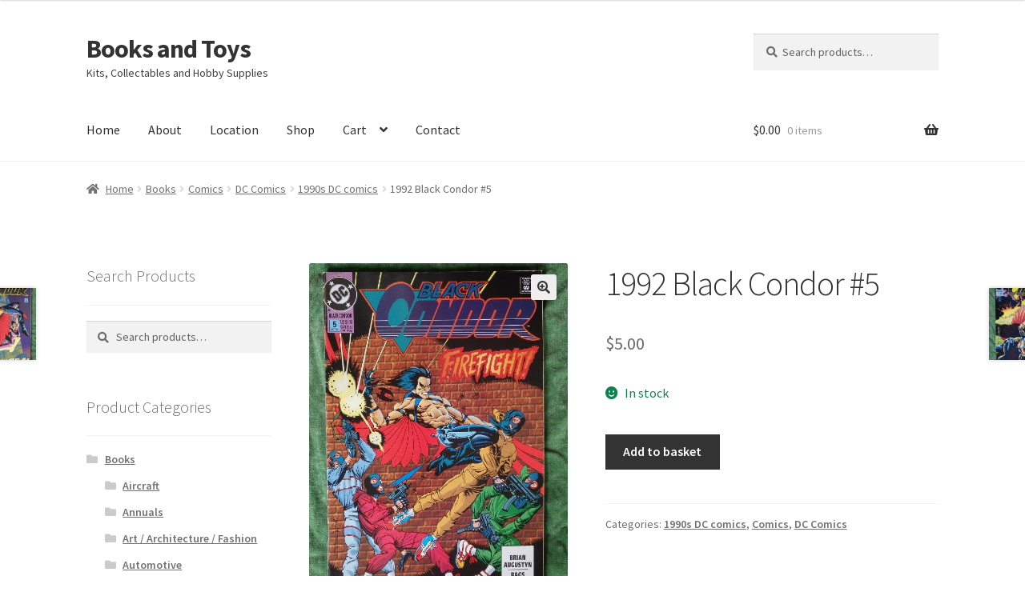

--- FILE ---
content_type: text/html; charset=UTF-8
request_url: https://booksandtoys.co.nz/product/1992-black-condor-5/
body_size: 14399
content:
<!doctype html>
<html lang="en-GB">
<head>
<meta charset="UTF-8">
<meta name="viewport" content="width=device-width, initial-scale=1">
<link rel="profile" href="http://gmpg.org/xfn/11">
<link rel="pingback" href="https://booksandtoys.co.nz/xmlrpc.php">

<title>1992 Black Condor #5 &#8211; Books and Toys</title>
<meta name='robots' content='max-image-preview:large' />
<link rel='dns-prefetch' href='//fonts.googleapis.com' />
<link rel="alternate" type="application/rss+xml" title="Books and Toys &raquo; Feed" href="https://booksandtoys.co.nz/feed/" />
<link rel="alternate" type="application/rss+xml" title="Books and Toys &raquo; Comments Feed" href="https://booksandtoys.co.nz/comments/feed/" />
<script>
window._wpemojiSettings = {"baseUrl":"https:\/\/s.w.org\/images\/core\/emoji\/14.0.0\/72x72\/","ext":".png","svgUrl":"https:\/\/s.w.org\/images\/core\/emoji\/14.0.0\/svg\/","svgExt":".svg","source":{"concatemoji":"https:\/\/booksandtoys.co.nz\/wp-includes\/js\/wp-emoji-release.min.js?ver=5bc72dc144a5f7cf0959d2ce4a237de7"}};
/*! This file is auto-generated */
!function(e,a,t){var n,r,o,i=a.createElement("canvas"),p=i.getContext&&i.getContext("2d");function s(e,t){var a=String.fromCharCode,e=(p.clearRect(0,0,i.width,i.height),p.fillText(a.apply(this,e),0,0),i.toDataURL());return p.clearRect(0,0,i.width,i.height),p.fillText(a.apply(this,t),0,0),e===i.toDataURL()}function c(e){var t=a.createElement("script");t.src=e,t.defer=t.type="text/javascript",a.getElementsByTagName("head")[0].appendChild(t)}for(o=Array("flag","emoji"),t.supports={everything:!0,everythingExceptFlag:!0},r=0;r<o.length;r++)t.supports[o[r]]=function(e){if(p&&p.fillText)switch(p.textBaseline="top",p.font="600 32px Arial",e){case"flag":return s([127987,65039,8205,9895,65039],[127987,65039,8203,9895,65039])?!1:!s([55356,56826,55356,56819],[55356,56826,8203,55356,56819])&&!s([55356,57332,56128,56423,56128,56418,56128,56421,56128,56430,56128,56423,56128,56447],[55356,57332,8203,56128,56423,8203,56128,56418,8203,56128,56421,8203,56128,56430,8203,56128,56423,8203,56128,56447]);case"emoji":return!s([129777,127995,8205,129778,127999],[129777,127995,8203,129778,127999])}return!1}(o[r]),t.supports.everything=t.supports.everything&&t.supports[o[r]],"flag"!==o[r]&&(t.supports.everythingExceptFlag=t.supports.everythingExceptFlag&&t.supports[o[r]]);t.supports.everythingExceptFlag=t.supports.everythingExceptFlag&&!t.supports.flag,t.DOMReady=!1,t.readyCallback=function(){t.DOMReady=!0},t.supports.everything||(n=function(){t.readyCallback()},a.addEventListener?(a.addEventListener("DOMContentLoaded",n,!1),e.addEventListener("load",n,!1)):(e.attachEvent("onload",n),a.attachEvent("onreadystatechange",function(){"complete"===a.readyState&&t.readyCallback()})),(e=t.source||{}).concatemoji?c(e.concatemoji):e.wpemoji&&e.twemoji&&(c(e.twemoji),c(e.wpemoji)))}(window,document,window._wpemojiSettings);
</script>
<style>
img.wp-smiley,
img.emoji {
	display: inline !important;
	border: none !important;
	box-shadow: none !important;
	height: 1em !important;
	width: 1em !important;
	margin: 0 0.07em !important;
	vertical-align: -0.1em !important;
	background: none !important;
	padding: 0 !important;
}
</style>
	<link rel='stylesheet' id='wp-block-library-css' href='https://booksandtoys.co.nz/wp-includes/css/dist/block-library/style.min.css?ver=5bc72dc144a5f7cf0959d2ce4a237de7' media='all' />
<style id='wp-block-library-theme-inline-css'>
.wp-block-audio figcaption{color:#555;font-size:13px;text-align:center}.is-dark-theme .wp-block-audio figcaption{color:hsla(0,0%,100%,.65)}.wp-block-audio{margin:0 0 1em}.wp-block-code{border:1px solid #ccc;border-radius:4px;font-family:Menlo,Consolas,monaco,monospace;padding:.8em 1em}.wp-block-embed figcaption{color:#555;font-size:13px;text-align:center}.is-dark-theme .wp-block-embed figcaption{color:hsla(0,0%,100%,.65)}.wp-block-embed{margin:0 0 1em}.blocks-gallery-caption{color:#555;font-size:13px;text-align:center}.is-dark-theme .blocks-gallery-caption{color:hsla(0,0%,100%,.65)}.wp-block-image figcaption{color:#555;font-size:13px;text-align:center}.is-dark-theme .wp-block-image figcaption{color:hsla(0,0%,100%,.65)}.wp-block-image{margin:0 0 1em}.wp-block-pullquote{border-top:4px solid;border-bottom:4px solid;margin-bottom:1.75em;color:currentColor}.wp-block-pullquote__citation,.wp-block-pullquote cite,.wp-block-pullquote footer{color:currentColor;text-transform:uppercase;font-size:.8125em;font-style:normal}.wp-block-quote{border-left:.25em solid;margin:0 0 1.75em;padding-left:1em}.wp-block-quote cite,.wp-block-quote footer{color:currentColor;font-size:.8125em;position:relative;font-style:normal}.wp-block-quote.has-text-align-right{border-left:none;border-right:.25em solid;padding-left:0;padding-right:1em}.wp-block-quote.has-text-align-center{border:none;padding-left:0}.wp-block-quote.is-large,.wp-block-quote.is-style-large,.wp-block-quote.is-style-plain{border:none}.wp-block-search .wp-block-search__label{font-weight:700}.wp-block-search__button{border:1px solid #ccc;padding:.375em .625em}:where(.wp-block-group.has-background){padding:1.25em 2.375em}.wp-block-separator.has-css-opacity{opacity:.4}.wp-block-separator{border:none;border-bottom:2px solid;margin-left:auto;margin-right:auto}.wp-block-separator.has-alpha-channel-opacity{opacity:1}.wp-block-separator:not(.is-style-wide):not(.is-style-dots){width:100px}.wp-block-separator.has-background:not(.is-style-dots){border-bottom:none;height:1px}.wp-block-separator.has-background:not(.is-style-wide):not(.is-style-dots){height:2px}.wp-block-table{margin:"0 0 1em 0"}.wp-block-table thead{border-bottom:3px solid}.wp-block-table tfoot{border-top:3px solid}.wp-block-table td,.wp-block-table th{word-break:normal}.wp-block-table figcaption{color:#555;font-size:13px;text-align:center}.is-dark-theme .wp-block-table figcaption{color:hsla(0,0%,100%,.65)}.wp-block-video figcaption{color:#555;font-size:13px;text-align:center}.is-dark-theme .wp-block-video figcaption{color:hsla(0,0%,100%,.65)}.wp-block-video{margin:0 0 1em}.wp-block-template-part.has-background{padding:1.25em 2.375em;margin-top:0;margin-bottom:0}
</style>
<link rel='stylesheet' id='wc-blocks-vendors-style-css' href='https://booksandtoys.co.nz/wp-content/plugins/woocommerce/packages/woocommerce-blocks/build/wc-blocks-vendors-style.css?ver=9.8.4' media='all' />
<link rel='stylesheet' id='wc-blocks-style-css' href='https://booksandtoys.co.nz/wp-content/plugins/woocommerce/packages/woocommerce-blocks/build/wc-blocks-style.css?ver=9.8.4' media='all' />
<link rel='stylesheet' id='storefront-gutenberg-blocks-css' href='https://booksandtoys.co.nz/wp-content/themes/storefront/assets/css/base/gutenberg-blocks.css?ver=4.2.0' media='all' />
<style id='storefront-gutenberg-blocks-inline-css'>

				.wp-block-button__link:not(.has-text-color) {
					color: #333333;
				}

				.wp-block-button__link:not(.has-text-color):hover,
				.wp-block-button__link:not(.has-text-color):focus,
				.wp-block-button__link:not(.has-text-color):active {
					color: #333333;
				}

				.wp-block-button__link:not(.has-background) {
					background-color: #eeeeee;
				}

				.wp-block-button__link:not(.has-background):hover,
				.wp-block-button__link:not(.has-background):focus,
				.wp-block-button__link:not(.has-background):active {
					border-color: #d5d5d5;
					background-color: #d5d5d5;
				}

				.wc-block-grid__products .wc-block-grid__product .wp-block-button__link {
					background-color: #eeeeee;
					border-color: #eeeeee;
					color: #333333;
				}

				.wp-block-quote footer,
				.wp-block-quote cite,
				.wp-block-quote__citation {
					color: #6d6d6d;
				}

				.wp-block-pullquote cite,
				.wp-block-pullquote footer,
				.wp-block-pullquote__citation {
					color: #6d6d6d;
				}

				.wp-block-image figcaption {
					color: #6d6d6d;
				}

				.wp-block-separator.is-style-dots::before {
					color: #333333;
				}

				.wp-block-file a.wp-block-file__button {
					color: #333333;
					background-color: #eeeeee;
					border-color: #eeeeee;
				}

				.wp-block-file a.wp-block-file__button:hover,
				.wp-block-file a.wp-block-file__button:focus,
				.wp-block-file a.wp-block-file__button:active {
					color: #333333;
					background-color: #d5d5d5;
				}

				.wp-block-code,
				.wp-block-preformatted pre {
					color: #6d6d6d;
				}

				.wp-block-table:not( .has-background ):not( .is-style-stripes ) tbody tr:nth-child(2n) td {
					background-color: #fdfdfd;
				}

				.wp-block-cover .wp-block-cover__inner-container h1:not(.has-text-color),
				.wp-block-cover .wp-block-cover__inner-container h2:not(.has-text-color),
				.wp-block-cover .wp-block-cover__inner-container h3:not(.has-text-color),
				.wp-block-cover .wp-block-cover__inner-container h4:not(.has-text-color),
				.wp-block-cover .wp-block-cover__inner-container h5:not(.has-text-color),
				.wp-block-cover .wp-block-cover__inner-container h6:not(.has-text-color) {
					color: #000000;
				}

				.wc-block-components-price-slider__range-input-progress,
				.rtl .wc-block-components-price-slider__range-input-progress {
					--range-color: #7f54b3;
				}

				/* Target only IE11 */
				@media all and (-ms-high-contrast: none), (-ms-high-contrast: active) {
					.wc-block-components-price-slider__range-input-progress {
						background: #7f54b3;
					}
				}

				.wc-block-components-button:not(.is-link) {
					background-color: #333333;
					color: #ffffff;
				}

				.wc-block-components-button:not(.is-link):hover,
				.wc-block-components-button:not(.is-link):focus,
				.wc-block-components-button:not(.is-link):active {
					background-color: #1a1a1a;
					color: #ffffff;
				}

				.wc-block-components-button:not(.is-link):disabled {
					background-color: #333333;
					color: #ffffff;
				}

				.wc-block-cart__submit-container {
					background-color: #ffffff;
				}

				.wc-block-cart__submit-container::before {
					color: rgba(220,220,220,0.5);
				}

				.wc-block-components-order-summary-item__quantity {
					background-color: #ffffff;
					border-color: #6d6d6d;
					box-shadow: 0 0 0 2px #ffffff;
					color: #6d6d6d;
				}
			
</style>
<link rel='stylesheet' id='classic-theme-styles-css' href='https://booksandtoys.co.nz/wp-includes/css/classic-themes.min.css?ver=1' media='all' />
<style id='global-styles-inline-css'>
body{--wp--preset--color--black: #000000;--wp--preset--color--cyan-bluish-gray: #abb8c3;--wp--preset--color--white: #ffffff;--wp--preset--color--pale-pink: #f78da7;--wp--preset--color--vivid-red: #cf2e2e;--wp--preset--color--luminous-vivid-orange: #ff6900;--wp--preset--color--luminous-vivid-amber: #fcb900;--wp--preset--color--light-green-cyan: #7bdcb5;--wp--preset--color--vivid-green-cyan: #00d084;--wp--preset--color--pale-cyan-blue: #8ed1fc;--wp--preset--color--vivid-cyan-blue: #0693e3;--wp--preset--color--vivid-purple: #9b51e0;--wp--preset--gradient--vivid-cyan-blue-to-vivid-purple: linear-gradient(135deg,rgba(6,147,227,1) 0%,rgb(155,81,224) 100%);--wp--preset--gradient--light-green-cyan-to-vivid-green-cyan: linear-gradient(135deg,rgb(122,220,180) 0%,rgb(0,208,130) 100%);--wp--preset--gradient--luminous-vivid-amber-to-luminous-vivid-orange: linear-gradient(135deg,rgba(252,185,0,1) 0%,rgba(255,105,0,1) 100%);--wp--preset--gradient--luminous-vivid-orange-to-vivid-red: linear-gradient(135deg,rgba(255,105,0,1) 0%,rgb(207,46,46) 100%);--wp--preset--gradient--very-light-gray-to-cyan-bluish-gray: linear-gradient(135deg,rgb(238,238,238) 0%,rgb(169,184,195) 100%);--wp--preset--gradient--cool-to-warm-spectrum: linear-gradient(135deg,rgb(74,234,220) 0%,rgb(151,120,209) 20%,rgb(207,42,186) 40%,rgb(238,44,130) 60%,rgb(251,105,98) 80%,rgb(254,248,76) 100%);--wp--preset--gradient--blush-light-purple: linear-gradient(135deg,rgb(255,206,236) 0%,rgb(152,150,240) 100%);--wp--preset--gradient--blush-bordeaux: linear-gradient(135deg,rgb(254,205,165) 0%,rgb(254,45,45) 50%,rgb(107,0,62) 100%);--wp--preset--gradient--luminous-dusk: linear-gradient(135deg,rgb(255,203,112) 0%,rgb(199,81,192) 50%,rgb(65,88,208) 100%);--wp--preset--gradient--pale-ocean: linear-gradient(135deg,rgb(255,245,203) 0%,rgb(182,227,212) 50%,rgb(51,167,181) 100%);--wp--preset--gradient--electric-grass: linear-gradient(135deg,rgb(202,248,128) 0%,rgb(113,206,126) 100%);--wp--preset--gradient--midnight: linear-gradient(135deg,rgb(2,3,129) 0%,rgb(40,116,252) 100%);--wp--preset--duotone--dark-grayscale: url('#wp-duotone-dark-grayscale');--wp--preset--duotone--grayscale: url('#wp-duotone-grayscale');--wp--preset--duotone--purple-yellow: url('#wp-duotone-purple-yellow');--wp--preset--duotone--blue-red: url('#wp-duotone-blue-red');--wp--preset--duotone--midnight: url('#wp-duotone-midnight');--wp--preset--duotone--magenta-yellow: url('#wp-duotone-magenta-yellow');--wp--preset--duotone--purple-green: url('#wp-duotone-purple-green');--wp--preset--duotone--blue-orange: url('#wp-duotone-blue-orange');--wp--preset--font-size--small: 14px;--wp--preset--font-size--medium: 23px;--wp--preset--font-size--large: 26px;--wp--preset--font-size--x-large: 42px;--wp--preset--font-size--normal: 16px;--wp--preset--font-size--huge: 37px;--wp--preset--spacing--20: 0.44rem;--wp--preset--spacing--30: 0.67rem;--wp--preset--spacing--40: 1rem;--wp--preset--spacing--50: 1.5rem;--wp--preset--spacing--60: 2.25rem;--wp--preset--spacing--70: 3.38rem;--wp--preset--spacing--80: 5.06rem;}:where(.is-layout-flex){gap: 0.5em;}body .is-layout-flow > .alignleft{float: left;margin-inline-start: 0;margin-inline-end: 2em;}body .is-layout-flow > .alignright{float: right;margin-inline-start: 2em;margin-inline-end: 0;}body .is-layout-flow > .aligncenter{margin-left: auto !important;margin-right: auto !important;}body .is-layout-constrained > .alignleft{float: left;margin-inline-start: 0;margin-inline-end: 2em;}body .is-layout-constrained > .alignright{float: right;margin-inline-start: 2em;margin-inline-end: 0;}body .is-layout-constrained > .aligncenter{margin-left: auto !important;margin-right: auto !important;}body .is-layout-constrained > :where(:not(.alignleft):not(.alignright):not(.alignfull)){max-width: var(--wp--style--global--content-size);margin-left: auto !important;margin-right: auto !important;}body .is-layout-constrained > .alignwide{max-width: var(--wp--style--global--wide-size);}body .is-layout-flex{display: flex;}body .is-layout-flex{flex-wrap: wrap;align-items: center;}body .is-layout-flex > *{margin: 0;}:where(.wp-block-columns.is-layout-flex){gap: 2em;}.has-black-color{color: var(--wp--preset--color--black) !important;}.has-cyan-bluish-gray-color{color: var(--wp--preset--color--cyan-bluish-gray) !important;}.has-white-color{color: var(--wp--preset--color--white) !important;}.has-pale-pink-color{color: var(--wp--preset--color--pale-pink) !important;}.has-vivid-red-color{color: var(--wp--preset--color--vivid-red) !important;}.has-luminous-vivid-orange-color{color: var(--wp--preset--color--luminous-vivid-orange) !important;}.has-luminous-vivid-amber-color{color: var(--wp--preset--color--luminous-vivid-amber) !important;}.has-light-green-cyan-color{color: var(--wp--preset--color--light-green-cyan) !important;}.has-vivid-green-cyan-color{color: var(--wp--preset--color--vivid-green-cyan) !important;}.has-pale-cyan-blue-color{color: var(--wp--preset--color--pale-cyan-blue) !important;}.has-vivid-cyan-blue-color{color: var(--wp--preset--color--vivid-cyan-blue) !important;}.has-vivid-purple-color{color: var(--wp--preset--color--vivid-purple) !important;}.has-black-background-color{background-color: var(--wp--preset--color--black) !important;}.has-cyan-bluish-gray-background-color{background-color: var(--wp--preset--color--cyan-bluish-gray) !important;}.has-white-background-color{background-color: var(--wp--preset--color--white) !important;}.has-pale-pink-background-color{background-color: var(--wp--preset--color--pale-pink) !important;}.has-vivid-red-background-color{background-color: var(--wp--preset--color--vivid-red) !important;}.has-luminous-vivid-orange-background-color{background-color: var(--wp--preset--color--luminous-vivid-orange) !important;}.has-luminous-vivid-amber-background-color{background-color: var(--wp--preset--color--luminous-vivid-amber) !important;}.has-light-green-cyan-background-color{background-color: var(--wp--preset--color--light-green-cyan) !important;}.has-vivid-green-cyan-background-color{background-color: var(--wp--preset--color--vivid-green-cyan) !important;}.has-pale-cyan-blue-background-color{background-color: var(--wp--preset--color--pale-cyan-blue) !important;}.has-vivid-cyan-blue-background-color{background-color: var(--wp--preset--color--vivid-cyan-blue) !important;}.has-vivid-purple-background-color{background-color: var(--wp--preset--color--vivid-purple) !important;}.has-black-border-color{border-color: var(--wp--preset--color--black) !important;}.has-cyan-bluish-gray-border-color{border-color: var(--wp--preset--color--cyan-bluish-gray) !important;}.has-white-border-color{border-color: var(--wp--preset--color--white) !important;}.has-pale-pink-border-color{border-color: var(--wp--preset--color--pale-pink) !important;}.has-vivid-red-border-color{border-color: var(--wp--preset--color--vivid-red) !important;}.has-luminous-vivid-orange-border-color{border-color: var(--wp--preset--color--luminous-vivid-orange) !important;}.has-luminous-vivid-amber-border-color{border-color: var(--wp--preset--color--luminous-vivid-amber) !important;}.has-light-green-cyan-border-color{border-color: var(--wp--preset--color--light-green-cyan) !important;}.has-vivid-green-cyan-border-color{border-color: var(--wp--preset--color--vivid-green-cyan) !important;}.has-pale-cyan-blue-border-color{border-color: var(--wp--preset--color--pale-cyan-blue) !important;}.has-vivid-cyan-blue-border-color{border-color: var(--wp--preset--color--vivid-cyan-blue) !important;}.has-vivid-purple-border-color{border-color: var(--wp--preset--color--vivid-purple) !important;}.has-vivid-cyan-blue-to-vivid-purple-gradient-background{background: var(--wp--preset--gradient--vivid-cyan-blue-to-vivid-purple) !important;}.has-light-green-cyan-to-vivid-green-cyan-gradient-background{background: var(--wp--preset--gradient--light-green-cyan-to-vivid-green-cyan) !important;}.has-luminous-vivid-amber-to-luminous-vivid-orange-gradient-background{background: var(--wp--preset--gradient--luminous-vivid-amber-to-luminous-vivid-orange) !important;}.has-luminous-vivid-orange-to-vivid-red-gradient-background{background: var(--wp--preset--gradient--luminous-vivid-orange-to-vivid-red) !important;}.has-very-light-gray-to-cyan-bluish-gray-gradient-background{background: var(--wp--preset--gradient--very-light-gray-to-cyan-bluish-gray) !important;}.has-cool-to-warm-spectrum-gradient-background{background: var(--wp--preset--gradient--cool-to-warm-spectrum) !important;}.has-blush-light-purple-gradient-background{background: var(--wp--preset--gradient--blush-light-purple) !important;}.has-blush-bordeaux-gradient-background{background: var(--wp--preset--gradient--blush-bordeaux) !important;}.has-luminous-dusk-gradient-background{background: var(--wp--preset--gradient--luminous-dusk) !important;}.has-pale-ocean-gradient-background{background: var(--wp--preset--gradient--pale-ocean) !important;}.has-electric-grass-gradient-background{background: var(--wp--preset--gradient--electric-grass) !important;}.has-midnight-gradient-background{background: var(--wp--preset--gradient--midnight) !important;}.has-small-font-size{font-size: var(--wp--preset--font-size--small) !important;}.has-medium-font-size{font-size: var(--wp--preset--font-size--medium) !important;}.has-large-font-size{font-size: var(--wp--preset--font-size--large) !important;}.has-x-large-font-size{font-size: var(--wp--preset--font-size--x-large) !important;}
.wp-block-navigation a:where(:not(.wp-element-button)){color: inherit;}
:where(.wp-block-columns.is-layout-flex){gap: 2em;}
.wp-block-pullquote{font-size: 1.5em;line-height: 1.6;}
</style>
<link rel='stylesheet' id='photoswipe-css' href='https://booksandtoys.co.nz/wp-content/plugins/woocommerce/assets/css/photoswipe/photoswipe.min.css?ver=7.6.0' media='all' />
<link rel='stylesheet' id='photoswipe-default-skin-css' href='https://booksandtoys.co.nz/wp-content/plugins/woocommerce/assets/css/photoswipe/default-skin/default-skin.min.css?ver=7.6.0' media='all' />
<style id='woocommerce-inline-inline-css'>
.woocommerce form .form-row .required { visibility: visible; }
</style>
<link rel='stylesheet' id='storefront-style-css' href='https://booksandtoys.co.nz/wp-content/themes/storefront/style.css?ver=4.2.0' media='all' />
<style id='storefront-style-inline-css'>

			.main-navigation ul li a,
			.site-title a,
			ul.menu li a,
			.site-branding h1 a,
			button.menu-toggle,
			button.menu-toggle:hover,
			.handheld-navigation .dropdown-toggle {
				color: #333333;
			}

			button.menu-toggle,
			button.menu-toggle:hover {
				border-color: #333333;
			}

			.main-navigation ul li a:hover,
			.main-navigation ul li:hover > a,
			.site-title a:hover,
			.site-header ul.menu li.current-menu-item > a {
				color: #747474;
			}

			table:not( .has-background ) th {
				background-color: #f8f8f8;
			}

			table:not( .has-background ) tbody td {
				background-color: #fdfdfd;
			}

			table:not( .has-background ) tbody tr:nth-child(2n) td,
			fieldset,
			fieldset legend {
				background-color: #fbfbfb;
			}

			.site-header,
			.secondary-navigation ul ul,
			.main-navigation ul.menu > li.menu-item-has-children:after,
			.secondary-navigation ul.menu ul,
			.storefront-handheld-footer-bar,
			.storefront-handheld-footer-bar ul li > a,
			.storefront-handheld-footer-bar ul li.search .site-search,
			button.menu-toggle,
			button.menu-toggle:hover {
				background-color: #ffffff;
			}

			p.site-description,
			.site-header,
			.storefront-handheld-footer-bar {
				color: #404040;
			}

			button.menu-toggle:after,
			button.menu-toggle:before,
			button.menu-toggle span:before {
				background-color: #333333;
			}

			h1, h2, h3, h4, h5, h6, .wc-block-grid__product-title {
				color: #333333;
			}

			.widget h1 {
				border-bottom-color: #333333;
			}

			body,
			.secondary-navigation a {
				color: #6d6d6d;
			}

			.widget-area .widget a,
			.hentry .entry-header .posted-on a,
			.hentry .entry-header .post-author a,
			.hentry .entry-header .post-comments a,
			.hentry .entry-header .byline a {
				color: #727272;
			}

			a {
				color: #7f54b3;
			}

			a:focus,
			button:focus,
			.button.alt:focus,
			input:focus,
			textarea:focus,
			input[type="button"]:focus,
			input[type="reset"]:focus,
			input[type="submit"]:focus,
			input[type="email"]:focus,
			input[type="tel"]:focus,
			input[type="url"]:focus,
			input[type="password"]:focus,
			input[type="search"]:focus {
				outline-color: #7f54b3;
			}

			button, input[type="button"], input[type="reset"], input[type="submit"], .button, .widget a.button {
				background-color: #eeeeee;
				border-color: #eeeeee;
				color: #333333;
			}

			button:hover, input[type="button"]:hover, input[type="reset"]:hover, input[type="submit"]:hover, .button:hover, .widget a.button:hover {
				background-color: #d5d5d5;
				border-color: #d5d5d5;
				color: #333333;
			}

			button.alt, input[type="button"].alt, input[type="reset"].alt, input[type="submit"].alt, .button.alt, .widget-area .widget a.button.alt {
				background-color: #333333;
				border-color: #333333;
				color: #ffffff;
			}

			button.alt:hover, input[type="button"].alt:hover, input[type="reset"].alt:hover, input[type="submit"].alt:hover, .button.alt:hover, .widget-area .widget a.button.alt:hover {
				background-color: #1a1a1a;
				border-color: #1a1a1a;
				color: #ffffff;
			}

			.pagination .page-numbers li .page-numbers.current {
				background-color: #e6e6e6;
				color: #636363;
			}

			#comments .comment-list .comment-content .comment-text {
				background-color: #f8f8f8;
			}

			.site-footer {
				background-color: #f0f0f0;
				color: #6d6d6d;
			}

			.site-footer a:not(.button):not(.components-button) {
				color: #333333;
			}

			.site-footer .storefront-handheld-footer-bar a:not(.button):not(.components-button) {
				color: #333333;
			}

			.site-footer h1, .site-footer h2, .site-footer h3, .site-footer h4, .site-footer h5, .site-footer h6, .site-footer .widget .widget-title, .site-footer .widget .widgettitle {
				color: #333333;
			}

			.page-template-template-homepage.has-post-thumbnail .type-page.has-post-thumbnail .entry-title {
				color: #000000;
			}

			.page-template-template-homepage.has-post-thumbnail .type-page.has-post-thumbnail .entry-content {
				color: #000000;
			}

			@media screen and ( min-width: 768px ) {
				.secondary-navigation ul.menu a:hover {
					color: #595959;
				}

				.secondary-navigation ul.menu a {
					color: #404040;
				}

				.main-navigation ul.menu ul.sub-menu,
				.main-navigation ul.nav-menu ul.children {
					background-color: #f0f0f0;
				}

				.site-header {
					border-bottom-color: #f0f0f0;
				}
			}
</style>
<link rel='stylesheet' id='storefront-icons-css' href='https://booksandtoys.co.nz/wp-content/themes/storefront/assets/css/base/icons.css?ver=4.2.0' media='all' />
<link rel='stylesheet' id='storefront-fonts-css' href='https://fonts.googleapis.com/css?family=Source+Sans+Pro%3A400%2C300%2C300italic%2C400italic%2C600%2C700%2C900&#038;subset=latin%2Clatin-ext&#038;ver=4.2.0' media='all' />
<link rel='stylesheet' id='storefront-woocommerce-style-css' href='https://booksandtoys.co.nz/wp-content/themes/storefront/assets/css/woocommerce/woocommerce.css?ver=4.2.0' media='all' />
<style id='storefront-woocommerce-style-inline-css'>
@font-face {
				font-family: star;
				src: url(https://booksandtoys.co.nz/wp-content/plugins/woocommerce/assets/fonts/star.eot);
				src:
					url(https://booksandtoys.co.nz/wp-content/plugins/woocommerce/assets/fonts/star.eot?#iefix) format("embedded-opentype"),
					url(https://booksandtoys.co.nz/wp-content/plugins/woocommerce/assets/fonts/star.woff) format("woff"),
					url(https://booksandtoys.co.nz/wp-content/plugins/woocommerce/assets/fonts/star.ttf) format("truetype"),
					url(https://booksandtoys.co.nz/wp-content/plugins/woocommerce/assets/fonts/star.svg#star) format("svg");
				font-weight: 400;
				font-style: normal;
			}
			@font-face {
				font-family: WooCommerce;
				src: url(https://booksandtoys.co.nz/wp-content/plugins/woocommerce/assets/fonts/WooCommerce.eot);
				src:
					url(https://booksandtoys.co.nz/wp-content/plugins/woocommerce/assets/fonts/WooCommerce.eot?#iefix) format("embedded-opentype"),
					url(https://booksandtoys.co.nz/wp-content/plugins/woocommerce/assets/fonts/WooCommerce.woff) format("woff"),
					url(https://booksandtoys.co.nz/wp-content/plugins/woocommerce/assets/fonts/WooCommerce.ttf) format("truetype"),
					url(https://booksandtoys.co.nz/wp-content/plugins/woocommerce/assets/fonts/WooCommerce.svg#WooCommerce) format("svg");
				font-weight: 400;
				font-style: normal;
			}

			a.cart-contents,
			.site-header-cart .widget_shopping_cart a {
				color: #333333;
			}

			a.cart-contents:hover,
			.site-header-cart .widget_shopping_cart a:hover,
			.site-header-cart:hover > li > a {
				color: #747474;
			}

			table.cart td.product-remove,
			table.cart td.actions {
				border-top-color: #ffffff;
			}

			.storefront-handheld-footer-bar ul li.cart .count {
				background-color: #333333;
				color: #ffffff;
				border-color: #ffffff;
			}

			.woocommerce-tabs ul.tabs li.active a,
			ul.products li.product .price,
			.onsale,
			.wc-block-grid__product-onsale,
			.widget_search form:before,
			.widget_product_search form:before {
				color: #6d6d6d;
			}

			.woocommerce-breadcrumb a,
			a.woocommerce-review-link,
			.product_meta a {
				color: #727272;
			}

			.wc-block-grid__product-onsale,
			.onsale {
				border-color: #6d6d6d;
			}

			.star-rating span:before,
			.quantity .plus, .quantity .minus,
			p.stars a:hover:after,
			p.stars a:after,
			.star-rating span:before,
			#payment .payment_methods li input[type=radio]:first-child:checked+label:before {
				color: #7f54b3;
			}

			.widget_price_filter .ui-slider .ui-slider-range,
			.widget_price_filter .ui-slider .ui-slider-handle {
				background-color: #7f54b3;
			}

			.order_details {
				background-color: #f8f8f8;
			}

			.order_details > li {
				border-bottom: 1px dotted #e3e3e3;
			}

			.order_details:before,
			.order_details:after {
				background: -webkit-linear-gradient(transparent 0,transparent 0),-webkit-linear-gradient(135deg,#f8f8f8 33.33%,transparent 33.33%),-webkit-linear-gradient(45deg,#f8f8f8 33.33%,transparent 33.33%)
			}

			#order_review {
				background-color: #ffffff;
			}

			#payment .payment_methods > li .payment_box,
			#payment .place-order {
				background-color: #fafafa;
			}

			#payment .payment_methods > li:not(.woocommerce-notice) {
				background-color: #f5f5f5;
			}

			#payment .payment_methods > li:not(.woocommerce-notice):hover {
				background-color: #f0f0f0;
			}

			.woocommerce-pagination .page-numbers li .page-numbers.current {
				background-color: #e6e6e6;
				color: #636363;
			}

			.wc-block-grid__product-onsale,
			.onsale,
			.woocommerce-pagination .page-numbers li .page-numbers:not(.current) {
				color: #6d6d6d;
			}

			p.stars a:before,
			p.stars a:hover~a:before,
			p.stars.selected a.active~a:before {
				color: #6d6d6d;
			}

			p.stars.selected a.active:before,
			p.stars:hover a:before,
			p.stars.selected a:not(.active):before,
			p.stars.selected a.active:before {
				color: #7f54b3;
			}

			.single-product div.product .woocommerce-product-gallery .woocommerce-product-gallery__trigger {
				background-color: #eeeeee;
				color: #333333;
			}

			.single-product div.product .woocommerce-product-gallery .woocommerce-product-gallery__trigger:hover {
				background-color: #d5d5d5;
				border-color: #d5d5d5;
				color: #333333;
			}

			.button.added_to_cart:focus,
			.button.wc-forward:focus {
				outline-color: #7f54b3;
			}

			.added_to_cart,
			.site-header-cart .widget_shopping_cart a.button,
			.wc-block-grid__products .wc-block-grid__product .wp-block-button__link {
				background-color: #eeeeee;
				border-color: #eeeeee;
				color: #333333;
			}

			.added_to_cart:hover,
			.site-header-cart .widget_shopping_cart a.button:hover,
			.wc-block-grid__products .wc-block-grid__product .wp-block-button__link:hover {
				background-color: #d5d5d5;
				border-color: #d5d5d5;
				color: #333333;
			}

			.added_to_cart.alt, .added_to_cart, .widget a.button.checkout {
				background-color: #333333;
				border-color: #333333;
				color: #ffffff;
			}

			.added_to_cart.alt:hover, .added_to_cart:hover, .widget a.button.checkout:hover {
				background-color: #1a1a1a;
				border-color: #1a1a1a;
				color: #ffffff;
			}

			.button.loading {
				color: #eeeeee;
			}

			.button.loading:hover {
				background-color: #eeeeee;
			}

			.button.loading:after {
				color: #333333;
			}

			@media screen and ( min-width: 768px ) {
				.site-header-cart .widget_shopping_cart,
				.site-header .product_list_widget li .quantity {
					color: #404040;
				}

				.site-header-cart .widget_shopping_cart .buttons,
				.site-header-cart .widget_shopping_cart .total {
					background-color: #f5f5f5;
				}

				.site-header-cart .widget_shopping_cart {
					background-color: #f0f0f0;
				}
			}
				.storefront-product-pagination a {
					color: #6d6d6d;
					background-color: #ffffff;
				}
				.storefront-sticky-add-to-cart {
					color: #6d6d6d;
					background-color: #ffffff;
				}

				.storefront-sticky-add-to-cart a:not(.button) {
					color: #333333;
				}
</style>
<script src='https://booksandtoys.co.nz/wp-includes/js/jquery/jquery.min.js?ver=3.6.1' id='jquery-core-js'></script>
<script src='https://booksandtoys.co.nz/wp-includes/js/jquery/jquery-migrate.min.js?ver=3.3.2' id='jquery-migrate-js'></script>
<link rel="https://api.w.org/" href="https://booksandtoys.co.nz/wp-json/" /><link rel="alternate" type="application/json" href="https://booksandtoys.co.nz/wp-json/wp/v3/product/29371" /><link rel="EditURI" type="application/rsd+xml" title="RSD" href="https://booksandtoys.co.nz/xmlrpc.php?rsd" />
<link rel="wlwmanifest" type="application/wlwmanifest+xml" href="https://booksandtoys.co.nz/wp-includes/wlwmanifest.xml" />

<link rel="canonical" href="https://booksandtoys.co.nz/product/1992-black-condor-5/" />
<link rel='shortlink' href='https://booksandtoys.co.nz/?p=29371' />
<link rel="alternate" type="application/json+oembed" href="https://booksandtoys.co.nz/wp-json/oembed/1.0/embed?url=https%3A%2F%2Fbooksandtoys.co.nz%2Fproduct%2F1992-black-condor-5%2F" />
<link rel="alternate" type="text/xml+oembed" href="https://booksandtoys.co.nz/wp-json/oembed/1.0/embed?url=https%3A%2F%2Fbooksandtoys.co.nz%2Fproduct%2F1992-black-condor-5%2F&#038;format=xml" />
<script type="text/javascript">
(function(url){
	if(/(?:Chrome\/26\.0\.1410\.63 Safari\/537\.31|WordfenceTestMonBot)/.test(navigator.userAgent)){ return; }
	var addEvent = function(evt, handler) {
		if (window.addEventListener) {
			document.addEventListener(evt, handler, false);
		} else if (window.attachEvent) {
			document.attachEvent('on' + evt, handler);
		}
	};
	var removeEvent = function(evt, handler) {
		if (window.removeEventListener) {
			document.removeEventListener(evt, handler, false);
		} else if (window.detachEvent) {
			document.detachEvent('on' + evt, handler);
		}
	};
	var evts = 'contextmenu dblclick drag dragend dragenter dragleave dragover dragstart drop keydown keypress keyup mousedown mousemove mouseout mouseover mouseup mousewheel scroll'.split(' ');
	var logHuman = function() {
		if (window.wfLogHumanRan) { return; }
		window.wfLogHumanRan = true;
		var wfscr = document.createElement('script');
		wfscr.type = 'text/javascript';
		wfscr.async = true;
		wfscr.src = url + '&r=' + Math.random();
		(document.getElementsByTagName('head')[0]||document.getElementsByTagName('body')[0]).appendChild(wfscr);
		for (var i = 0; i < evts.length; i++) {
			removeEvent(evts[i], logHuman);
		}
	};
	for (var i = 0; i < evts.length; i++) {
		addEvent(evts[i], logHuman);
	}
})('//booksandtoys.co.nz/?wordfence_lh=1&hid=5B9787B779565635801C43F9BFA133EC');
</script>	<noscript><style>.woocommerce-product-gallery{ opacity: 1 !important; }</style></noscript>
	</head>

<body class="product-template-default single single-product postid-29371 wp-embed-responsive theme-storefront woocommerce woocommerce-page woocommerce-no-js storefront-align-wide left-sidebar woocommerce-active">

<svg xmlns="http://www.w3.org/2000/svg" viewBox="0 0 0 0" width="0" height="0" focusable="false" role="none" style="visibility: hidden; position: absolute; left: -9999px; overflow: hidden;" ><defs><filter id="wp-duotone-dark-grayscale"><feColorMatrix color-interpolation-filters="sRGB" type="matrix" values=" .299 .587 .114 0 0 .299 .587 .114 0 0 .299 .587 .114 0 0 .299 .587 .114 0 0 " /><feComponentTransfer color-interpolation-filters="sRGB" ><feFuncR type="table" tableValues="0 0.49803921568627" /><feFuncG type="table" tableValues="0 0.49803921568627" /><feFuncB type="table" tableValues="0 0.49803921568627" /><feFuncA type="table" tableValues="1 1" /></feComponentTransfer><feComposite in2="SourceGraphic" operator="in" /></filter></defs></svg><svg xmlns="http://www.w3.org/2000/svg" viewBox="0 0 0 0" width="0" height="0" focusable="false" role="none" style="visibility: hidden; position: absolute; left: -9999px; overflow: hidden;" ><defs><filter id="wp-duotone-grayscale"><feColorMatrix color-interpolation-filters="sRGB" type="matrix" values=" .299 .587 .114 0 0 .299 .587 .114 0 0 .299 .587 .114 0 0 .299 .587 .114 0 0 " /><feComponentTransfer color-interpolation-filters="sRGB" ><feFuncR type="table" tableValues="0 1" /><feFuncG type="table" tableValues="0 1" /><feFuncB type="table" tableValues="0 1" /><feFuncA type="table" tableValues="1 1" /></feComponentTransfer><feComposite in2="SourceGraphic" operator="in" /></filter></defs></svg><svg xmlns="http://www.w3.org/2000/svg" viewBox="0 0 0 0" width="0" height="0" focusable="false" role="none" style="visibility: hidden; position: absolute; left: -9999px; overflow: hidden;" ><defs><filter id="wp-duotone-purple-yellow"><feColorMatrix color-interpolation-filters="sRGB" type="matrix" values=" .299 .587 .114 0 0 .299 .587 .114 0 0 .299 .587 .114 0 0 .299 .587 .114 0 0 " /><feComponentTransfer color-interpolation-filters="sRGB" ><feFuncR type="table" tableValues="0.54901960784314 0.98823529411765" /><feFuncG type="table" tableValues="0 1" /><feFuncB type="table" tableValues="0.71764705882353 0.25490196078431" /><feFuncA type="table" tableValues="1 1" /></feComponentTransfer><feComposite in2="SourceGraphic" operator="in" /></filter></defs></svg><svg xmlns="http://www.w3.org/2000/svg" viewBox="0 0 0 0" width="0" height="0" focusable="false" role="none" style="visibility: hidden; position: absolute; left: -9999px; overflow: hidden;" ><defs><filter id="wp-duotone-blue-red"><feColorMatrix color-interpolation-filters="sRGB" type="matrix" values=" .299 .587 .114 0 0 .299 .587 .114 0 0 .299 .587 .114 0 0 .299 .587 .114 0 0 " /><feComponentTransfer color-interpolation-filters="sRGB" ><feFuncR type="table" tableValues="0 1" /><feFuncG type="table" tableValues="0 0.27843137254902" /><feFuncB type="table" tableValues="0.5921568627451 0.27843137254902" /><feFuncA type="table" tableValues="1 1" /></feComponentTransfer><feComposite in2="SourceGraphic" operator="in" /></filter></defs></svg><svg xmlns="http://www.w3.org/2000/svg" viewBox="0 0 0 0" width="0" height="0" focusable="false" role="none" style="visibility: hidden; position: absolute; left: -9999px; overflow: hidden;" ><defs><filter id="wp-duotone-midnight"><feColorMatrix color-interpolation-filters="sRGB" type="matrix" values=" .299 .587 .114 0 0 .299 .587 .114 0 0 .299 .587 .114 0 0 .299 .587 .114 0 0 " /><feComponentTransfer color-interpolation-filters="sRGB" ><feFuncR type="table" tableValues="0 0" /><feFuncG type="table" tableValues="0 0.64705882352941" /><feFuncB type="table" tableValues="0 1" /><feFuncA type="table" tableValues="1 1" /></feComponentTransfer><feComposite in2="SourceGraphic" operator="in" /></filter></defs></svg><svg xmlns="http://www.w3.org/2000/svg" viewBox="0 0 0 0" width="0" height="0" focusable="false" role="none" style="visibility: hidden; position: absolute; left: -9999px; overflow: hidden;" ><defs><filter id="wp-duotone-magenta-yellow"><feColorMatrix color-interpolation-filters="sRGB" type="matrix" values=" .299 .587 .114 0 0 .299 .587 .114 0 0 .299 .587 .114 0 0 .299 .587 .114 0 0 " /><feComponentTransfer color-interpolation-filters="sRGB" ><feFuncR type="table" tableValues="0.78039215686275 1" /><feFuncG type="table" tableValues="0 0.94901960784314" /><feFuncB type="table" tableValues="0.35294117647059 0.47058823529412" /><feFuncA type="table" tableValues="1 1" /></feComponentTransfer><feComposite in2="SourceGraphic" operator="in" /></filter></defs></svg><svg xmlns="http://www.w3.org/2000/svg" viewBox="0 0 0 0" width="0" height="0" focusable="false" role="none" style="visibility: hidden; position: absolute; left: -9999px; overflow: hidden;" ><defs><filter id="wp-duotone-purple-green"><feColorMatrix color-interpolation-filters="sRGB" type="matrix" values=" .299 .587 .114 0 0 .299 .587 .114 0 0 .299 .587 .114 0 0 .299 .587 .114 0 0 " /><feComponentTransfer color-interpolation-filters="sRGB" ><feFuncR type="table" tableValues="0.65098039215686 0.40392156862745" /><feFuncG type="table" tableValues="0 1" /><feFuncB type="table" tableValues="0.44705882352941 0.4" /><feFuncA type="table" tableValues="1 1" /></feComponentTransfer><feComposite in2="SourceGraphic" operator="in" /></filter></defs></svg><svg xmlns="http://www.w3.org/2000/svg" viewBox="0 0 0 0" width="0" height="0" focusable="false" role="none" style="visibility: hidden; position: absolute; left: -9999px; overflow: hidden;" ><defs><filter id="wp-duotone-blue-orange"><feColorMatrix color-interpolation-filters="sRGB" type="matrix" values=" .299 .587 .114 0 0 .299 .587 .114 0 0 .299 .587 .114 0 0 .299 .587 .114 0 0 " /><feComponentTransfer color-interpolation-filters="sRGB" ><feFuncR type="table" tableValues="0.098039215686275 1" /><feFuncG type="table" tableValues="0 0.66274509803922" /><feFuncB type="table" tableValues="0.84705882352941 0.41960784313725" /><feFuncA type="table" tableValues="1 1" /></feComponentTransfer><feComposite in2="SourceGraphic" operator="in" /></filter></defs></svg>

<div id="page" class="hfeed site">
	
	<header id="masthead" class="site-header" role="banner" style="">

		<div class="col-full">		<a class="skip-link screen-reader-text" href="#site-navigation">Skip to navigation</a>
		<a class="skip-link screen-reader-text" href="#content">Skip to content</a>
				<div class="site-branding">
			<div class="beta site-title"><a href="https://booksandtoys.co.nz/" rel="home">Books and Toys</a></div><p class="site-description">Kits, Collectables and Hobby Supplies</p>		</div>
					<div class="site-search">
				<div class="widget woocommerce widget_product_search"><form role="search" method="get" class="woocommerce-product-search" action="https://booksandtoys.co.nz/">
	<label class="screen-reader-text" for="woocommerce-product-search-field-0">Search for:</label>
	<input type="search" id="woocommerce-product-search-field-0" class="search-field" placeholder="Search products&hellip;" value="" name="s" />
	<button type="submit" value="Search" class="wp-element-button">Search</button>
	<input type="hidden" name="post_type" value="product" />
</form>
</div>			</div>
			</div><div class="storefront-primary-navigation"><div class="col-full">		<nav id="site-navigation" class="main-navigation" role="navigation" aria-label="Primary Navigation">
		<button id="site-navigation-menu-toggle" class="menu-toggle" aria-controls="site-navigation" aria-expanded="false"><span>Menu</span></button>
			<div class="primary-navigation"><ul id="menu-main-navigation" class="menu"><li id="menu-item-75" class="menu-item menu-item-type-post_type menu-item-object-page menu-item-home menu-item-75"><a href="https://booksandtoys.co.nz/">Home</a></li>
<li id="menu-item-39" class="menu-item menu-item-type-post_type menu-item-object-page menu-item-39"><a href="https://booksandtoys.co.nz/about/">About</a></li>
<li id="menu-item-76" class="menu-item menu-item-type-post_type menu-item-object-page menu-item-76"><a href="https://booksandtoys.co.nz/location/">Location</a></li>
<li id="menu-item-99" class="menu-item menu-item-type-post_type menu-item-object-page menu-item-99"><a href="https://booksandtoys.co.nz/shop/">Shop</a></li>
<li id="menu-item-44" class="menu-item menu-item-type-post_type menu-item-object-page menu-item-has-children menu-item-44"><a href="https://booksandtoys.co.nz/cart/">Cart</a>
<ul class="sub-menu">
	<li id="menu-item-42" class="menu-item menu-item-type-post_type menu-item-object-page menu-item-42"><a href="https://booksandtoys.co.nz/my-account/">My Account</a></li>
	<li id="menu-item-43" class="menu-item menu-item-type-post_type menu-item-object-page menu-item-43"><a href="https://booksandtoys.co.nz/checkout/">Checkout</a></li>
</ul>
</li>
<li id="menu-item-77" class="menu-item menu-item-type-post_type menu-item-object-page menu-item-77"><a href="https://booksandtoys.co.nz/contact/">Contact</a></li>
</ul></div><div class="menu"><ul>
<li ><a href="https://booksandtoys.co.nz/">Home</a></li><li class="page_item page-item-35"><a href="https://booksandtoys.co.nz/about/">About</a></li>
<li class="page_item page-item-5"><a href="https://booksandtoys.co.nz/cart/">Cart</a></li>
<li class="page_item page-item-6"><a href="https://booksandtoys.co.nz/checkout/">Checkout</a></li>
<li class="page_item page-item-64"><a href="https://booksandtoys.co.nz/contact/">Contact</a></li>
<li class="page_item page-item-66"><a href="https://booksandtoys.co.nz/location/">Location</a></li>
<li class="page_item page-item-7"><a href="https://booksandtoys.co.nz/my-account/">My Account</a></li>
<li class="page_item page-item-686"><a href="https://booksandtoys.co.nz/newsletter/">Newsletter</a></li>
<li class="page_item page-item-93"><a href="https://booksandtoys.co.nz/shop/">Shop</a></li>
<li class="page_item page-item-96"><a href="https://booksandtoys.co.nz/wishlist/">Wishlist</a></li>
</ul></div>
		</nav><!-- #site-navigation -->
				<ul id="site-header-cart" class="site-header-cart menu">
			<li class="">
							<a class="cart-contents" href="https://booksandtoys.co.nz/cart/" title="View your shopping basket">
								<span class="woocommerce-Price-amount amount"><span class="woocommerce-Price-currencySymbol">&#036;</span>0.00</span> <span class="count">0 items</span>
			</a>
					</li>
			<li>
				<div class="widget woocommerce widget_shopping_cart"><div class="widget_shopping_cart_content"></div></div>			</li>
		</ul>
			</div></div>
	</header><!-- #masthead -->

	<div class="storefront-breadcrumb"><div class="col-full"><nav class="woocommerce-breadcrumb" aria-label="breadcrumbs"><a href="https://booksandtoys.co.nz">Home</a><span class="breadcrumb-separator"> / </span><a href="https://booksandtoys.co.nz/product-category/books/">Books</a><span class="breadcrumb-separator"> / </span><a href="https://booksandtoys.co.nz/product-category/books/comics/">Comics</a><span class="breadcrumb-separator"> / </span><a href="https://booksandtoys.co.nz/product-category/books/comics/dc-comics/">DC Comics</a><span class="breadcrumb-separator"> / </span><a href="https://booksandtoys.co.nz/product-category/books/comics/dc-comics/1990s-dc-comics/">1990s DC comics</a><span class="breadcrumb-separator"> / </span>1992 Black Condor #5</nav></div></div>
	<div id="content" class="site-content" tabindex="-1">
		<div class="col-full">

		<div class="woocommerce"></div>
			<div id="primary" class="content-area">
			<main id="main" class="site-main" role="main">
		
					
			<div class="woocommerce-notices-wrapper"></div><div id="product-29371" class="product type-product post-29371 status-publish first instock product_cat-1990s-dc-comics product_cat-comics product_cat-dc-comics has-post-thumbnail shipping-taxable purchasable product-type-simple">

	<div class="woocommerce-product-gallery woocommerce-product-gallery--with-images woocommerce-product-gallery--columns-4 images" data-columns="4" style="opacity: 0; transition: opacity .25s ease-in-out;">
	<figure class="woocommerce-product-gallery__wrapper">
		<div data-thumb="https://booksandtoys.co.nz/wp-content/uploads/2023/03/033-100x100.jpg" data-thumb-alt="" class="woocommerce-product-gallery__image"><a href="https://booksandtoys.co.nz/wp-content/uploads/2023/03/033.jpg"><img width="416" height="555" src="https://booksandtoys.co.nz/wp-content/uploads/2023/03/033-416x555.jpg" class="wp-post-image" alt="" decoding="async" loading="lazy" title="OLYMPUS DIGITAL CAMERA" data-caption="OLYMPUS DIGITAL CAMERA" data-src="https://booksandtoys.co.nz/wp-content/uploads/2023/03/033.jpg" data-large_image="https://booksandtoys.co.nz/wp-content/uploads/2023/03/033.jpg" data-large_image_width="600" data-large_image_height="800" srcset="https://booksandtoys.co.nz/wp-content/uploads/2023/03/033-416x555.jpg 416w, https://booksandtoys.co.nz/wp-content/uploads/2023/03/033-225x300.jpg 225w, https://booksandtoys.co.nz/wp-content/uploads/2023/03/033.jpg 600w" sizes="(max-width: 416px) 100vw, 416px" /></a></div>	</figure>
</div>

	<div class="summary entry-summary">
		<h1 class="product_title entry-title">1992 Black Condor #5</h1><p class="price"><span class="woocommerce-Price-amount amount"><bdi><span class="woocommerce-Price-currencySymbol">&#36;</span>5.00</bdi></span></p>
<p class="stock in-stock">In stock</p>

	
	<form class="cart" action="https://booksandtoys.co.nz/product/1992-black-condor-5/" method="post" enctype='multipart/form-data'>
		
		<div class="quantity">
		<label class="screen-reader-text" for="quantity_690a6576c87a8">1992 Black Condor #5 quantity</label>
	<input
		type="hidden"
				id="quantity_690a6576c87a8"
		class="input-text qty text"
		name="quantity"
		value="1"
		title="Qty"
		size="4"
		min="1"
		max="1"
					step="1"
			placeholder=""
			inputmode="numeric"
			autocomplete="off"
			/>
	</div>

		<button type="submit" name="add-to-cart" value="29371" class="single_add_to_cart_button button alt wp-element-button">Add to basket</button>

			</form>

	
<div class="product_meta">

	
	
	<span class="posted_in">Categories: <a href="https://booksandtoys.co.nz/product-category/books/comics/dc-comics/1990s-dc-comics/" rel="tag">1990s DC comics</a>, <a href="https://booksandtoys.co.nz/product-category/books/comics/" rel="tag">Comics</a>, <a href="https://booksandtoys.co.nz/product-category/books/comics/dc-comics/" rel="tag">DC Comics</a></span>
	
	
</div>
	</div>

	
	<div class="woocommerce-tabs wc-tabs-wrapper">
		<ul class="tabs wc-tabs" role="tablist">
							<li class="description_tab" id="tab-title-description" role="tab" aria-controls="tab-description">
					<a href="#tab-description">
						Description					</a>
				</li>
					</ul>
					<div class="woocommerce-Tabs-panel woocommerce-Tabs-panel--description panel entry-content wc-tab" id="tab-description" role="tabpanel" aria-labelledby="tab-title-description">
				
	<h2>Description</h2>

<p>1992 DC Comics, Black Condor issue 5, in very good condition.</p>
<p>Augustyn and Morales</p>
			</div>
		
			</div>


	<section class="related products">

					<h2>Related products</h2>
				
		<ul class="products columns-3">

			
					<li class="product type-product post-10579 status-publish first instock product_cat-1995-96-marvel-comics product_cat-comics product_cat-marvel-comics has-post-thumbnail shipping-taxable purchasable product-type-simple">
	<a href="https://booksandtoys.co.nz/product/x-factor-110-1995/" class="woocommerce-LoopProduct-link woocommerce-loop-product__link"><img width="324" height="324" src="https://booksandtoys.co.nz/wp-content/uploads/2017/08/004-324x324.jpg" class="attachment-woocommerce_thumbnail size-woocommerce_thumbnail" alt="" decoding="async" loading="lazy" srcset="https://booksandtoys.co.nz/wp-content/uploads/2017/08/004-324x324.jpg 324w, https://booksandtoys.co.nz/wp-content/uploads/2017/08/004-150x150.jpg 150w, https://booksandtoys.co.nz/wp-content/uploads/2017/08/004-100x100.jpg 100w" sizes="(max-width: 324px) 100vw, 324px" /><h2 class="woocommerce-loop-product__title">1995 X-Factor #110</h2>
	<span class="price"><span class="woocommerce-Price-amount amount"><bdi><span class="woocommerce-Price-currencySymbol">&#36;</span>6.00</bdi></span></span>
</a><a href="?add-to-cart=10579" data-quantity="1" class="button wp-element-button product_type_simple add_to_cart_button ajax_add_to_cart" data-product_id="10579" data-product_sku="xfactor110" aria-label="Add &ldquo;1995 X-Factor #110&rdquo; to your basket" rel="nofollow">Add to basket</a></li>

			
					<li class="product type-product post-9964 status-publish instock product_cat-1990s-dc-comics product_cat-comics product_cat-dc-comics has-post-thumbnail shipping-taxable purchasable product-type-simple">
	<a href="https://booksandtoys.co.nz/product/outsiders-3-1994/" class="woocommerce-LoopProduct-link woocommerce-loop-product__link"><img width="324" height="324" src="https://booksandtoys.co.nz/wp-content/uploads/2017/06/outsiders-3.jpg" class="attachment-woocommerce_thumbnail size-woocommerce_thumbnail" alt="" decoding="async" loading="lazy" srcset="https://booksandtoys.co.nz/wp-content/uploads/2017/06/outsiders-3.jpg 800w, https://booksandtoys.co.nz/wp-content/uploads/2017/06/outsiders-3-150x150.jpg 150w, https://booksandtoys.co.nz/wp-content/uploads/2017/06/outsiders-3-300x300.jpg 300w, https://booksandtoys.co.nz/wp-content/uploads/2017/06/outsiders-3-768x768.jpg 768w" sizes="(max-width: 324px) 100vw, 324px" /><h2 class="woocommerce-loop-product__title">1994 Outsiders #3</h2>
	<span class="price"><span class="woocommerce-Price-amount amount"><bdi><span class="woocommerce-Price-currencySymbol">&#36;</span>5.00</bdi></span></span>
</a><a href="?add-to-cart=9964" data-quantity="1" class="button wp-element-button product_type_simple add_to_cart_button ajax_add_to_cart" data-product_id="9964" data-product_sku="20042200311" aria-label="Add &ldquo;1994 Outsiders #3&rdquo; to your basket" rel="nofollow">Add to basket</a></li>

			
					<li class="product type-product post-9966 status-publish last instock product_cat-1990s-dc-comics product_cat-comics product_cat-dc-comics has-post-thumbnail shipping-taxable purchasable product-type-simple">
	<a href="https://booksandtoys.co.nz/product/outsiders-4-1994/" class="woocommerce-LoopProduct-link woocommerce-loop-product__link"><img width="324" height="324" src="https://booksandtoys.co.nz/wp-content/uploads/2017/06/outsiders-4.jpg" class="attachment-woocommerce_thumbnail size-woocommerce_thumbnail" alt="" decoding="async" loading="lazy" srcset="https://booksandtoys.co.nz/wp-content/uploads/2017/06/outsiders-4.jpg 800w, https://booksandtoys.co.nz/wp-content/uploads/2017/06/outsiders-4-150x150.jpg 150w, https://booksandtoys.co.nz/wp-content/uploads/2017/06/outsiders-4-300x300.jpg 300w, https://booksandtoys.co.nz/wp-content/uploads/2017/06/outsiders-4-768x768.jpg 768w" sizes="(max-width: 324px) 100vw, 324px" /><h2 class="woocommerce-loop-product__title">1994 Outsiders #4</h2>
	<span class="price"><span class="woocommerce-Price-amount amount"><bdi><span class="woocommerce-Price-currencySymbol">&#36;</span>5.00</bdi></span></span>
</a><a href="?add-to-cart=9966" data-quantity="1" class="button wp-element-button product_type_simple add_to_cart_button ajax_add_to_cart" data-product_id="9966" data-product_sku="20042200411" aria-label="Add &ldquo;1994 Outsiders #4&rdquo; to your basket" rel="nofollow">Add to basket</a></li>

			
		</ul>

	</section>
			<nav class="storefront-product-pagination" aria-label="More products">
							<a href="https://booksandtoys.co.nz/product/1992-black-condor-4/" rel="prev">
					<img width="324" height="324" src="https://booksandtoys.co.nz/wp-content/uploads/2023/03/034-324x324.jpg" class="attachment-woocommerce_thumbnail size-woocommerce_thumbnail" alt="" loading="lazy" />					<span class="storefront-product-pagination__title">1992 Black Condor #4</span>
				</a>
			
							<a href="https://booksandtoys.co.nz/product/1992-black-condor-7/" rel="next">
					<img width="324" height="324" src="https://booksandtoys.co.nz/wp-content/uploads/2023/03/032-324x324.jpg" class="attachment-woocommerce_thumbnail size-woocommerce_thumbnail" alt="" loading="lazy" />					<span class="storefront-product-pagination__title">1992 Black Condor #7</span>
				</a>
					</nav><!-- .storefront-product-pagination -->
		</div>


		
				</main><!-- #main -->
		</div><!-- #primary -->

		
<div id="secondary" class="widget-area" role="complementary">
	<div id="woocommerce_product_search-2" class="widget woocommerce widget_product_search"><span class="gamma widget-title">Search Products</span><form role="search" method="get" class="woocommerce-product-search" action="https://booksandtoys.co.nz/">
	<label class="screen-reader-text" for="woocommerce-product-search-field-1">Search for:</label>
	<input type="search" id="woocommerce-product-search-field-1" class="search-field" placeholder="Search products&hellip;" value="" name="s" />
	<button type="submit" value="Search" class="wp-element-button">Search</button>
	<input type="hidden" name="post_type" value="product" />
</form>
</div><div id="woocommerce_product_categories-3" class="widget woocommerce widget_product_categories"><span class="gamma widget-title">Product Categories</span><ul class="product-categories"><li class="cat-item cat-item-28 cat-parent current-cat-parent"><a href="https://booksandtoys.co.nz/product-category/books/">Books</a><ul class='children'>
<li class="cat-item cat-item-52"><a href="https://booksandtoys.co.nz/product-category/books/aircraft-books/">Aircraft</a></li>
<li class="cat-item cat-item-148"><a href="https://booksandtoys.co.nz/product-category/books/annuals/">Annuals</a></li>
<li class="cat-item cat-item-243"><a href="https://booksandtoys.co.nz/product-category/books/art-architecture-fashion/">Art / Architecture / Fashion</a></li>
<li class="cat-item cat-item-53 cat-parent"><a href="https://booksandtoys.co.nz/product-category/books/automotive/">Automotive</a>	<ul class='children'>
<li class="cat-item cat-item-219 cat-parent"><a href="https://booksandtoys.co.nz/product-category/books/automotive/car-books/">Car Books</a>		<ul class='children'>
<li class="cat-item cat-item-230"><a href="https://booksandtoys.co.nz/product-category/books/automotive/car-books/racing-cars/">Racing</a></li>
<li class="cat-item cat-item-231"><a href="https://booksandtoys.co.nz/product-category/books/automotive/car-books/vintage-classic/">Vintage / Classic</a></li>
		</ul>
</li>
<li class="cat-item cat-item-212"><a href="https://booksandtoys.co.nz/product-category/books/automotive/motorcycle-books/">Motorcycle Books</a></li>
<li class="cat-item cat-item-215"><a href="https://booksandtoys.co.nz/product-category/books/automotive/train-books/">Train Tram Steam</a></li>
<li class="cat-item cat-item-232"><a href="https://booksandtoys.co.nz/product-category/books/automotive/trucks/">Trucks / Tractor</a></li>
<li class="cat-item cat-item-211 cat-parent"><a href="https://booksandtoys.co.nz/product-category/books/automotive/workshop-manuals/">Workshop Manuals</a>		<ul class='children'>
<li class="cat-item cat-item-235"><a href="https://booksandtoys.co.nz/product-category/books/automotive/workshop-manuals/car-manuals/">Car Truck Bus Manuals</a></li>
<li class="cat-item cat-item-236"><a href="https://booksandtoys.co.nz/product-category/books/automotive/workshop-manuals/motorbike-manuals/">Motorbike Manuals</a></li>
		</ul>
</li>
	</ul>
</li>
<li class="cat-item cat-item-244"><a href="https://booksandtoys.co.nz/product-category/books/biographies/">Biographies</a></li>
<li class="cat-item cat-item-54"><a href="https://booksandtoys.co.nz/product-category/books/classics/">Classics</a></li>
<li class="cat-item cat-item-55 cat-parent current-cat-parent"><a href="https://booksandtoys.co.nz/product-category/books/comics/">Comics</a>	<ul class='children'>
<li class="cat-item cat-item-186 cat-parent current-cat-parent"><a href="https://booksandtoys.co.nz/product-category/books/comics/dc-comics/">DC Comics</a>		<ul class='children'>
<li class="cat-item cat-item-271"><a href="https://booksandtoys.co.nz/product-category/books/comics/dc-comics/1960s-dc-comics/">1960s DC comics</a></li>
<li class="cat-item cat-item-270"><a href="https://booksandtoys.co.nz/product-category/books/comics/dc-comics/1970s-dc-comics/">1970s DC comics</a></li>
<li class="cat-item cat-item-269"><a href="https://booksandtoys.co.nz/product-category/books/comics/dc-comics/1980s-dc-comics/">1980s DC comics</a></li>
<li class="cat-item cat-item-268 current-cat"><a href="https://booksandtoys.co.nz/product-category/books/comics/dc-comics/1990s-dc-comics/">1990s DC comics</a></li>
<li class="cat-item cat-item-267"><a href="https://booksandtoys.co.nz/product-category/books/comics/dc-comics/2000-on-dc-comics/">2000-on DC comics</a></li>
<li class="cat-item cat-item-266"><a href="https://booksandtoys.co.nz/product-category/books/comics/dc-comics/helix-comics/">Helix comics</a></li>
<li class="cat-item cat-item-265"><a href="https://booksandtoys.co.nz/product-category/books/comics/dc-comics/vertigo-comics/">Vertigo comics</a></li>
		</ul>
</li>
<li class="cat-item cat-item-149"><a href="https://booksandtoys.co.nz/product-category/books/comics/graphic-novels/">Graphic Novels</a></li>
<li class="cat-item cat-item-188"><a href="https://booksandtoys.co.nz/product-category/books/comics/image-comics/">Image Comics</a></li>
<li class="cat-item cat-item-187 cat-parent"><a href="https://booksandtoys.co.nz/product-category/books/comics/marvel-comics/">Marvel Comics</a>		<ul class='children'>
<li class="cat-item cat-item-223"><a href="https://booksandtoys.co.nz/product-category/books/comics/marvel-comics/1960s-marvel-comics/">1960's Marvel comics</a></li>
<li class="cat-item cat-item-220"><a href="https://booksandtoys.co.nz/product-category/books/comics/marvel-comics/1970s-marvel-comics/">1970's Marvel comics</a></li>
<li class="cat-item cat-item-263"><a href="https://booksandtoys.co.nz/product-category/books/comics/marvel-comics/1980-82-marvel-comics/">1980-82 Marvel comics</a></li>
<li class="cat-item cat-item-261"><a href="https://booksandtoys.co.nz/product-category/books/comics/marvel-comics/1983-85-marvel-comics/">1983-85 Marvel comics</a></li>
<li class="cat-item cat-item-221"><a href="https://booksandtoys.co.nz/product-category/books/comics/marvel-comics/1986-87-marvel-comics/">1986-87 Marvel comics</a></li>
<li class="cat-item cat-item-258"><a href="https://booksandtoys.co.nz/product-category/books/comics/marvel-comics/1988-89-marvel-comics/">1988-89 Marvel comics</a></li>
<li class="cat-item cat-item-222"><a href="https://booksandtoys.co.nz/product-category/books/comics/marvel-comics/1990-92-marvel-comics/">1990-92 Marvel comics</a></li>
<li class="cat-item cat-item-262"><a href="https://booksandtoys.co.nz/product-category/books/comics/marvel-comics/1993-94-marvel-comics/">1993-94 Marvel comics</a></li>
<li class="cat-item cat-item-248"><a href="https://booksandtoys.co.nz/product-category/books/comics/marvel-comics/1995-96-marvel-comics/">1995-96 Marvel Comics</a></li>
<li class="cat-item cat-item-257"><a href="https://booksandtoys.co.nz/product-category/books/comics/marvel-comics/1997-99-marvel-comics/">1997-99 Marvel comics</a></li>
<li class="cat-item cat-item-224"><a href="https://booksandtoys.co.nz/product-category/books/comics/marvel-comics/2000-2007-marvel-comics/">2000-2007 Marvel comics</a></li>
<li class="cat-item cat-item-264"><a href="https://booksandtoys.co.nz/product-category/books/comics/marvel-comics/2008-on-marvel-comics/">2008 - on Marvel comics</a></li>
<li class="cat-item cat-item-259"><a href="https://booksandtoys.co.nz/product-category/books/comics/marvel-comics/epic-comics/">Epic Comics</a></li>
<li class="cat-item cat-item-260"><a href="https://booksandtoys.co.nz/product-category/books/comics/marvel-comics/star-comics/">Star Comics</a></li>
		</ul>
</li>
<li class="cat-item cat-item-189"><a href="https://booksandtoys.co.nz/product-category/books/comics/other-comics/">Other</a></li>
	</ul>
</li>
<li class="cat-item cat-item-249"><a href="https://booksandtoys.co.nz/product-category/books/crime/">Crime</a></li>
<li class="cat-item cat-item-56"><a href="https://booksandtoys.co.nz/product-category/books/fantasy/">Fantasy</a></li>
<li class="cat-item cat-item-242"><a href="https://booksandtoys.co.nz/product-category/books/history/">History</a></li>
<li class="cat-item cat-item-216"><a href="https://booksandtoys.co.nz/product-category/books/hobby-books/">Hobby Books</a></li>
<li class="cat-item cat-item-250"><a href="https://booksandtoys.co.nz/product-category/books/hunting/">Hunting / Fishing</a></li>
<li class="cat-item cat-item-59 cat-parent"><a href="https://booksandtoys.co.nz/product-category/books/war-non-fiction/">Military - Non-Fiction</a>	<ul class='children'>
<li class="cat-item cat-item-238"><a href="https://booksandtoys.co.nz/product-category/books/war-non-fiction/post-ww2/">Post WW2</a></li>
<li class="cat-item cat-item-239"><a href="https://booksandtoys.co.nz/product-category/books/war-non-fiction/pre-ww2/">Pre-WW2</a></li>
<li class="cat-item cat-item-237"><a href="https://booksandtoys.co.nz/product-category/books/war-non-fiction/ww2/">WW2</a></li>
	</ul>
</li>
<li class="cat-item cat-item-245"><a href="https://booksandtoys.co.nz/product-category/books/movies-tv/">Movies / Tv / Theatre</a></li>
<li class="cat-item cat-item-247"><a href="https://booksandtoys.co.nz/product-category/books/music/">Music</a></li>
<li class="cat-item cat-item-252"><a href="https://booksandtoys.co.nz/product-category/books/mysteries-conspiracy/">Mysteries / Conspiracy</a></li>
<li class="cat-item cat-item-57"><a href="https://booksandtoys.co.nz/product-category/books/nz-books/">NZ Books</a></li>
<li class="cat-item cat-item-213"><a href="https://booksandtoys.co.nz/product-category/books/nz-fiction-books/">NZ Fiction Books</a></li>
<li class="cat-item cat-item-229"><a href="https://booksandtoys.co.nz/product-category/books/religion-spiritual/">Religion / Spirit / Self-Help</a></li>
<li class="cat-item cat-item-58"><a href="https://booksandtoys.co.nz/product-category/books/science-fiction/">Science Fiction</a></li>
<li class="cat-item cat-item-207"><a href="https://booksandtoys.co.nz/product-category/books/ships/">Ships / Boats / Sail</a></li>
</ul>
</li>
<li class="cat-item cat-item-30 cat-parent"><a href="https://booksandtoys.co.nz/product-category/toys/">Toys</a><ul class='children'>
<li class="cat-item cat-item-25"><a href="https://booksandtoys.co.nz/product-category/toys/action-figures/">Action Figures</a></li>
<li class="cat-item cat-item-34 cat-parent"><a href="https://booksandtoys.co.nz/product-category/toys/diecast-models/">Diecast Models</a>	<ul class='children'>
<li class="cat-item cat-item-141 cat-parent"><a href="https://booksandtoys.co.nz/product-category/toys/diecast-models/vehicles/">Vehicles</a>		<ul class='children'>
<li class="cat-item cat-item-195"><a href="https://booksandtoys.co.nz/product-category/toys/diecast-models/vehicles/majorette/">Majorette</a></li>
		</ul>
</li>
	</ul>
</li>
<li class="cat-item cat-item-41 cat-parent"><a href="https://booksandtoys.co.nz/product-category/toys/paintstoolsglues-hobby-supplies/">Hobby Supplies</a>	<ul class='children'>
<li class="cat-item cat-item-199"><a href="https://booksandtoys.co.nz/product-category/toys/paintstoolsglues-hobby-supplies/lacquer-paints/">Lacquer Paints</a></li>
<li class="cat-item cat-item-152"><a href="https://booksandtoys.co.nz/product-category/toys/paintstoolsglues-hobby-supplies/tamiya-acrylic-paints/">Tamiya Acrylic Paints</a></li>
<li class="cat-item cat-item-218"><a href="https://booksandtoys.co.nz/product-category/toys/paintstoolsglues-hobby-supplies/tamiya-enamel-paints/">Tamiya Enamel Paints</a></li>
<li class="cat-item cat-item-198"><a href="https://booksandtoys.co.nz/product-category/toys/paintstoolsglues-hobby-supplies/tamiya-spray-paints/">Tamiya Spray Paints</a></li>
<li class="cat-item cat-item-158"><a href="https://booksandtoys.co.nz/product-category/toys/paintstoolsglues-hobby-supplies/tools/">Tools &amp; Finishing</a></li>
	</ul>
</li>
<li class="cat-item cat-item-66"><a href="https://booksandtoys.co.nz/product-category/toys/kitset-models/">Kitset Models</a></li>
<li class="cat-item cat-item-40"><a href="https://booksandtoys.co.nz/product-category/toys/movietv-models/">Movie/TV Models</a></li>
</ul>
</li>
<li class="cat-item cat-item-182"><a href="https://booksandtoys.co.nz/product-category/uncategorised/">Uncategorised</a></li>
</ul></div></div><!-- #secondary -->

	

		</div><!-- .col-full -->
	</div><!-- #content -->

	
	<footer id="colophon" class="site-footer" role="contentinfo">
		<div class="col-full">

							<div class="footer-widgets row-1 col-1 fix">
									<div class="block footer-widget-1">
						<div id="text-3" class="widget widget_text">			<div class="textwidget"><p><strong>Phone:</strong> +64 6 3432172</p>
<p><strong>Email: </strong><a href="mailto:sales@booksandtoys.co.nz">sales@booksandtoys.co.nz</a><p>
</div>
		</div>					</div>
									</div><!-- .footer-widgets.row-1 -->
						<div class="site-info">
			&copy; Books and Toys 2025
							<br />
				<a href="https://woocommerce.com" target="_blank" title="WooCommerce - The Best eCommerce Platform for WordPress" rel="noreferrer">Built with Storefront &amp; WooCommerce</a>.					</div><!-- .site-info -->
				<div class="storefront-handheld-footer-bar">
			<ul class="columns-3">
									<li class="my-account">
						<a href="https://booksandtoys.co.nz/my-account/">My Account</a>					</li>
									<li class="search">
						<a href="">Search</a>			<div class="site-search">
				<div class="widget woocommerce widget_product_search"><form role="search" method="get" class="woocommerce-product-search" action="https://booksandtoys.co.nz/">
	<label class="screen-reader-text" for="woocommerce-product-search-field-2">Search for:</label>
	<input type="search" id="woocommerce-product-search-field-2" class="search-field" placeholder="Search products&hellip;" value="" name="s" />
	<button type="submit" value="Search" class="wp-element-button">Search</button>
	<input type="hidden" name="post_type" value="product" />
</form>
</div>			</div>
								</li>
									<li class="cart">
									<a class="footer-cart-contents" href="https://booksandtoys.co.nz/cart/">Basket				<span class="count">0</span>
			</a>
							</li>
							</ul>
		</div>
		
		</div><!-- .col-full -->
	</footer><!-- #colophon -->

				<section class="storefront-sticky-add-to-cart">
				<div class="col-full">
					<div class="storefront-sticky-add-to-cart__content">
						<img width="324" height="324" src="https://booksandtoys.co.nz/wp-content/uploads/2023/03/033-324x324.jpg" class="attachment-woocommerce_thumbnail size-woocommerce_thumbnail" alt="" loading="lazy" />						<div class="storefront-sticky-add-to-cart__content-product-info">
							<span class="storefront-sticky-add-to-cart__content-title">You&#039;re viewing: <strong>1992 Black Condor #5</strong></span>
							<span class="storefront-sticky-add-to-cart__content-price"><span class="woocommerce-Price-amount amount"><span class="woocommerce-Price-currencySymbol">&#036;</span>5.00</span></span>
													</div>
						<a href="?add-to-cart=29371" class="storefront-sticky-add-to-cart__content-button button alt" rel="nofollow">
							Add to basket						</a>
					</div>
				</div>
			</section><!-- .storefront-sticky-add-to-cart -->
		
</div><!-- #page -->

<script type="application/ld+json">{"@context":"https:\/\/schema.org\/","@graph":[{"@context":"https:\/\/schema.org\/","@type":"BreadcrumbList","itemListElement":[{"@type":"ListItem","position":1,"item":{"name":"Home","@id":"https:\/\/booksandtoys.co.nz"}},{"@type":"ListItem","position":2,"item":{"name":"Books","@id":"https:\/\/booksandtoys.co.nz\/product-category\/books\/"}},{"@type":"ListItem","position":3,"item":{"name":"Comics","@id":"https:\/\/booksandtoys.co.nz\/product-category\/books\/comics\/"}},{"@type":"ListItem","position":4,"item":{"name":"DC Comics","@id":"https:\/\/booksandtoys.co.nz\/product-category\/books\/comics\/dc-comics\/"}},{"@type":"ListItem","position":5,"item":{"name":"1990s DC comics","@id":"https:\/\/booksandtoys.co.nz\/product-category\/books\/comics\/dc-comics\/1990s-dc-comics\/"}},{"@type":"ListItem","position":6,"item":{"name":"1992 Black Condor #5","@id":"https:\/\/booksandtoys.co.nz\/product\/1992-black-condor-5\/"}}]},{"@context":"https:\/\/schema.org\/","@type":"Product","@id":"https:\/\/booksandtoys.co.nz\/product\/1992-black-condor-5\/#product","name":"1992 Black Condor #5","url":"https:\/\/booksandtoys.co.nz\/product\/1992-black-condor-5\/","description":"1992 DC Comics, Black Condor issue 5, in very good condition.\r\n\r\nAugustyn and Morales","image":"https:\/\/booksandtoys.co.nz\/wp-content\/uploads\/2023\/03\/033.jpg","sku":29371,"offers":[{"@type":"Offer","price":"5.00","priceValidUntil":"2026-12-31","priceSpecification":{"price":"5.00","priceCurrency":"NZD","valueAddedTaxIncluded":"false"},"priceCurrency":"NZD","availability":"http:\/\/schema.org\/InStock","url":"https:\/\/booksandtoys.co.nz\/product\/1992-black-condor-5\/","seller":{"@type":"Organization","name":"Books and Toys","url":"https:\/\/booksandtoys.co.nz"}}]}]}</script>
<div class="pswp" tabindex="-1" role="dialog" aria-hidden="true">
	<div class="pswp__bg"></div>
	<div class="pswp__scroll-wrap">
		<div class="pswp__container">
			<div class="pswp__item"></div>
			<div class="pswp__item"></div>
			<div class="pswp__item"></div>
		</div>
		<div class="pswp__ui pswp__ui--hidden">
			<div class="pswp__top-bar">
				<div class="pswp__counter"></div>
				<button class="pswp__button pswp__button--close" aria-label="Close (Esc)"></button>
				<button class="pswp__button pswp__button--share" aria-label="Share"></button>
				<button class="pswp__button pswp__button--fs" aria-label="Toggle fullscreen"></button>
				<button class="pswp__button pswp__button--zoom" aria-label="Zoom in/out"></button>
				<div class="pswp__preloader">
					<div class="pswp__preloader__icn">
						<div class="pswp__preloader__cut">
							<div class="pswp__preloader__donut"></div>
						</div>
					</div>
				</div>
			</div>
			<div class="pswp__share-modal pswp__share-modal--hidden pswp__single-tap">
				<div class="pswp__share-tooltip"></div>
			</div>
			<button class="pswp__button pswp__button--arrow--left" aria-label="Previous (arrow left)"></button>
			<button class="pswp__button pswp__button--arrow--right" aria-label="Next (arrow right)"></button>
			<div class="pswp__caption">
				<div class="pswp__caption__center"></div>
			</div>
		</div>
	</div>
</div>
	<script type="text/javascript">
		(function () {
			var c = document.body.className;
			c = c.replace(/woocommerce-no-js/, 'woocommerce-js');
			document.body.className = c;
		})();
	</script>
	<script src='https://booksandtoys.co.nz/wp-content/plugins/woocommerce/assets/js/jquery-blockui/jquery.blockUI.min.js?ver=2.7.0-wc.7.6.0' id='jquery-blockui-js'></script>
<script id='wc-add-to-cart-js-extra'>
var wc_add_to_cart_params = {"ajax_url":"\/wp-admin\/admin-ajax.php","wc_ajax_url":"\/?wc-ajax=%%endpoint%%","i18n_view_cart":"View basket","cart_url":"https:\/\/booksandtoys.co.nz\/cart\/","is_cart":"","cart_redirect_after_add":"no"};
</script>
<script src='https://booksandtoys.co.nz/wp-content/plugins/woocommerce/assets/js/frontend/add-to-cart.min.js?ver=7.6.0' id='wc-add-to-cart-js'></script>
<script src='https://booksandtoys.co.nz/wp-content/plugins/woocommerce/assets/js/zoom/jquery.zoom.min.js?ver=1.7.21-wc.7.6.0' id='zoom-js'></script>
<script src='https://booksandtoys.co.nz/wp-content/plugins/woocommerce/assets/js/flexslider/jquery.flexslider.min.js?ver=2.7.2-wc.7.6.0' id='flexslider-js'></script>
<script src='https://booksandtoys.co.nz/wp-content/plugins/woocommerce/assets/js/photoswipe/photoswipe.min.js?ver=4.1.1-wc.7.6.0' id='photoswipe-js'></script>
<script src='https://booksandtoys.co.nz/wp-content/plugins/woocommerce/assets/js/photoswipe/photoswipe-ui-default.min.js?ver=4.1.1-wc.7.6.0' id='photoswipe-ui-default-js'></script>
<script id='wc-single-product-js-extra'>
var wc_single_product_params = {"i18n_required_rating_text":"Please select a rating","review_rating_required":"yes","flexslider":{"rtl":false,"animation":"slide","smoothHeight":true,"directionNav":false,"controlNav":"thumbnails","slideshow":false,"animationSpeed":500,"animationLoop":false,"allowOneSlide":false},"zoom_enabled":"1","zoom_options":[],"photoswipe_enabled":"1","photoswipe_options":{"shareEl":false,"closeOnScroll":false,"history":false,"hideAnimationDuration":0,"showAnimationDuration":0},"flexslider_enabled":"1"};
</script>
<script src='https://booksandtoys.co.nz/wp-content/plugins/woocommerce/assets/js/frontend/single-product.min.js?ver=7.6.0' id='wc-single-product-js'></script>
<script src='https://booksandtoys.co.nz/wp-content/plugins/woocommerce/assets/js/js-cookie/js.cookie.min.js?ver=2.1.4-wc.7.6.0' id='js-cookie-js'></script>
<script id='woocommerce-js-extra'>
var woocommerce_params = {"ajax_url":"\/wp-admin\/admin-ajax.php","wc_ajax_url":"\/?wc-ajax=%%endpoint%%"};
</script>
<script src='https://booksandtoys.co.nz/wp-content/plugins/woocommerce/assets/js/frontend/woocommerce.min.js?ver=7.6.0' id='woocommerce-js'></script>
<script id='wc-cart-fragments-js-extra'>
var wc_cart_fragments_params = {"ajax_url":"\/wp-admin\/admin-ajax.php","wc_ajax_url":"\/?wc-ajax=%%endpoint%%","cart_hash_key":"wc_cart_hash_2c3c8df9e461b368a90860f92f59e750","fragment_name":"wc_fragments_2c3c8df9e461b368a90860f92f59e750","request_timeout":"5000"};
</script>
<script src='https://booksandtoys.co.nz/wp-content/plugins/woocommerce/assets/js/frontend/cart-fragments.min.js?ver=7.6.0' id='wc-cart-fragments-js'></script>
<script src='https://booksandtoys.co.nz/wp-content/themes/storefront/assets/js/navigation.min.js?ver=4.2.0' id='storefront-navigation-js'></script>
<script src='https://booksandtoys.co.nz/wp-content/themes/storefront/assets/js/woocommerce/header-cart.min.js?ver=4.2.0' id='storefront-header-cart-js'></script>
<script src='https://booksandtoys.co.nz/wp-content/themes/storefront/assets/js/footer.min.js?ver=4.2.0' id='storefront-handheld-footer-bar-js'></script>
<script id='storefront-sticky-add-to-cart-js-extra'>
var storefront_sticky_add_to_cart_params = {"trigger_class":"entry-summary"};
</script>
<script src='https://booksandtoys.co.nz/wp-content/themes/storefront/assets/js/sticky-add-to-cart.min.js?ver=4.2.0' id='storefront-sticky-add-to-cart-js'></script>

</body>
</html>
